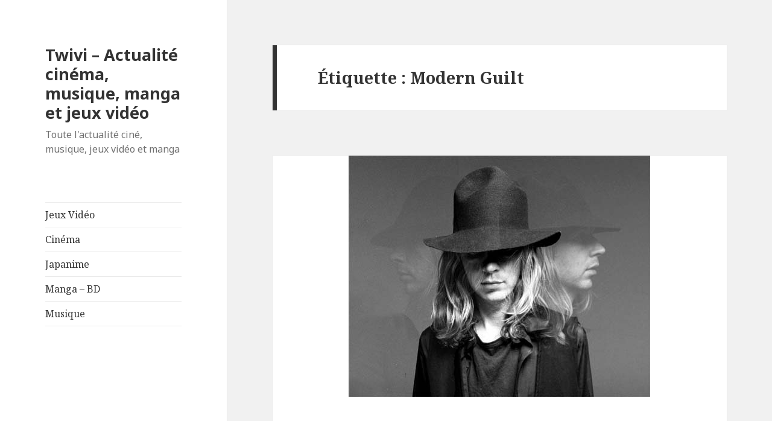

--- FILE ---
content_type: text/html; charset=UTF-8
request_url: http://www.twivi.com/blog/tag/modern-guilt/
body_size: 9189
content:
<!DOCTYPE html>
<html lang="fr-FR" class="no-js">
<head>
	<meta charset="UTF-8">
	<meta name="viewport" content="width=device-width">
	<link rel="profile" href="https://gmpg.org/xfn/11">
	<link rel="pingback" href="http://www.twivi.com/xmlrpc.php">
	<!--[if lt IE 9]>
	<script src="http://www.twivi.com/wp-content/themes/twentyfifteen/js/html5.js?ver=3.7.0"></script>
	<![endif]-->
	<script>(function(html){html.className = html.className.replace(/\bno-js\b/,'js')})(document.documentElement);</script>
<title>Modern Guilt &#8211; Twivi &#8211; Actualité cinéma, musique, manga et jeux vidéo</title>
<meta name='robots' content='max-image-preview:large' />
<link rel='dns-prefetch' href='//fonts.googleapis.com' />
<link rel='dns-prefetch' href='//s.w.org' />
<link href='https://fonts.gstatic.com' crossorigin rel='preconnect' />
<link rel="alternate" type="application/rss+xml" title="Twivi - Actualité cinéma, musique, manga et jeux vidéo &raquo; Flux" href="http://www.twivi.com/feed/" />
<link rel="alternate" type="application/rss+xml" title="Twivi - Actualité cinéma, musique, manga et jeux vidéo &raquo; Flux des commentaires" href="http://www.twivi.com/comments/feed/" />
<link rel="alternate" type="application/rss+xml" title="Twivi - Actualité cinéma, musique, manga et jeux vidéo &raquo; Flux de l’étiquette Modern Guilt" href="http://www.twivi.com/blog/tag/modern-guilt/feed/" />
<script>
window._wpemojiSettings = {"baseUrl":"https:\/\/s.w.org\/images\/core\/emoji\/14.0.0\/72x72\/","ext":".png","svgUrl":"https:\/\/s.w.org\/images\/core\/emoji\/14.0.0\/svg\/","svgExt":".svg","source":{"concatemoji":"http:\/\/www.twivi.com\/wp-includes\/js\/wp-emoji-release.min.js?ver=6.0"}};
/*! This file is auto-generated */
!function(e,a,t){var n,r,o,i=a.createElement("canvas"),p=i.getContext&&i.getContext("2d");function s(e,t){var a=String.fromCharCode,e=(p.clearRect(0,0,i.width,i.height),p.fillText(a.apply(this,e),0,0),i.toDataURL());return p.clearRect(0,0,i.width,i.height),p.fillText(a.apply(this,t),0,0),e===i.toDataURL()}function c(e){var t=a.createElement("script");t.src=e,t.defer=t.type="text/javascript",a.getElementsByTagName("head")[0].appendChild(t)}for(o=Array("flag","emoji"),t.supports={everything:!0,everythingExceptFlag:!0},r=0;r<o.length;r++)t.supports[o[r]]=function(e){if(!p||!p.fillText)return!1;switch(p.textBaseline="top",p.font="600 32px Arial",e){case"flag":return s([127987,65039,8205,9895,65039],[127987,65039,8203,9895,65039])?!1:!s([55356,56826,55356,56819],[55356,56826,8203,55356,56819])&&!s([55356,57332,56128,56423,56128,56418,56128,56421,56128,56430,56128,56423,56128,56447],[55356,57332,8203,56128,56423,8203,56128,56418,8203,56128,56421,8203,56128,56430,8203,56128,56423,8203,56128,56447]);case"emoji":return!s([129777,127995,8205,129778,127999],[129777,127995,8203,129778,127999])}return!1}(o[r]),t.supports.everything=t.supports.everything&&t.supports[o[r]],"flag"!==o[r]&&(t.supports.everythingExceptFlag=t.supports.everythingExceptFlag&&t.supports[o[r]]);t.supports.everythingExceptFlag=t.supports.everythingExceptFlag&&!t.supports.flag,t.DOMReady=!1,t.readyCallback=function(){t.DOMReady=!0},t.supports.everything||(n=function(){t.readyCallback()},a.addEventListener?(a.addEventListener("DOMContentLoaded",n,!1),e.addEventListener("load",n,!1)):(e.attachEvent("onload",n),a.attachEvent("onreadystatechange",function(){"complete"===a.readyState&&t.readyCallback()})),(e=t.source||{}).concatemoji?c(e.concatemoji):e.wpemoji&&e.twemoji&&(c(e.twemoji),c(e.wpemoji)))}(window,document,window._wpemojiSettings);
</script>
<style>
img.wp-smiley,
img.emoji {
	display: inline !important;
	border: none !important;
	box-shadow: none !important;
	height: 1em !important;
	width: 1em !important;
	margin: 0 0.07em !important;
	vertical-align: -0.1em !important;
	background: none !important;
	padding: 0 !important;
}
</style>
	<link rel='stylesheet' id='twentyfifteen-jetpack-css'  href='http://www.twivi.com/wp-content/plugins/jetpack/modules/theme-tools/compat/twentyfifteen.css?ver=10.9.1' media='all' />
<link rel='stylesheet' id='wp-block-library-css'  href='http://www.twivi.com/wp-includes/css/dist/block-library/style.min.css?ver=6.0' media='all' />
<style id='wp-block-library-inline-css'>
.has-text-align-justify{text-align:justify;}
</style>
<style id='wp-block-library-theme-inline-css'>
.wp-block-audio figcaption{color:#555;font-size:13px;text-align:center}.is-dark-theme .wp-block-audio figcaption{color:hsla(0,0%,100%,.65)}.wp-block-code{border:1px solid #ccc;border-radius:4px;font-family:Menlo,Consolas,monaco,monospace;padding:.8em 1em}.wp-block-embed figcaption{color:#555;font-size:13px;text-align:center}.is-dark-theme .wp-block-embed figcaption{color:hsla(0,0%,100%,.65)}.blocks-gallery-caption{color:#555;font-size:13px;text-align:center}.is-dark-theme .blocks-gallery-caption{color:hsla(0,0%,100%,.65)}.wp-block-image figcaption{color:#555;font-size:13px;text-align:center}.is-dark-theme .wp-block-image figcaption{color:hsla(0,0%,100%,.65)}.wp-block-pullquote{border-top:4px solid;border-bottom:4px solid;margin-bottom:1.75em;color:currentColor}.wp-block-pullquote__citation,.wp-block-pullquote cite,.wp-block-pullquote footer{color:currentColor;text-transform:uppercase;font-size:.8125em;font-style:normal}.wp-block-quote{border-left:.25em solid;margin:0 0 1.75em;padding-left:1em}.wp-block-quote cite,.wp-block-quote footer{color:currentColor;font-size:.8125em;position:relative;font-style:normal}.wp-block-quote.has-text-align-right{border-left:none;border-right:.25em solid;padding-left:0;padding-right:1em}.wp-block-quote.has-text-align-center{border:none;padding-left:0}.wp-block-quote.is-large,.wp-block-quote.is-style-large,.wp-block-quote.is-style-plain{border:none}.wp-block-search .wp-block-search__label{font-weight:700}:where(.wp-block-group.has-background){padding:1.25em 2.375em}.wp-block-separator.has-css-opacity{opacity:.4}.wp-block-separator{border:none;border-bottom:2px solid;margin-left:auto;margin-right:auto}.wp-block-separator.has-alpha-channel-opacity{opacity:1}.wp-block-separator:not(.is-style-wide):not(.is-style-dots){width:100px}.wp-block-separator.has-background:not(.is-style-dots){border-bottom:none;height:1px}.wp-block-separator.has-background:not(.is-style-wide):not(.is-style-dots){height:2px}.wp-block-table thead{border-bottom:3px solid}.wp-block-table tfoot{border-top:3px solid}.wp-block-table td,.wp-block-table th{padding:.5em;border:1px solid;word-break:normal}.wp-block-table figcaption{color:#555;font-size:13px;text-align:center}.is-dark-theme .wp-block-table figcaption{color:hsla(0,0%,100%,.65)}.wp-block-video figcaption{color:#555;font-size:13px;text-align:center}.is-dark-theme .wp-block-video figcaption{color:hsla(0,0%,100%,.65)}.wp-block-template-part.has-background{padding:1.25em 2.375em;margin-top:0;margin-bottom:0}
</style>
<link rel='stylesheet' id='mediaelement-css'  href='http://www.twivi.com/wp-includes/js/mediaelement/mediaelementplayer-legacy.min.css?ver=4.2.16' media='all' />
<link rel='stylesheet' id='wp-mediaelement-css'  href='http://www.twivi.com/wp-includes/js/mediaelement/wp-mediaelement.min.css?ver=6.0' media='all' />
<style id='global-styles-inline-css'>
body{--wp--preset--color--black: #000000;--wp--preset--color--cyan-bluish-gray: #abb8c3;--wp--preset--color--white: #fff;--wp--preset--color--pale-pink: #f78da7;--wp--preset--color--vivid-red: #cf2e2e;--wp--preset--color--luminous-vivid-orange: #ff6900;--wp--preset--color--luminous-vivid-amber: #fcb900;--wp--preset--color--light-green-cyan: #7bdcb5;--wp--preset--color--vivid-green-cyan: #00d084;--wp--preset--color--pale-cyan-blue: #8ed1fc;--wp--preset--color--vivid-cyan-blue: #0693e3;--wp--preset--color--vivid-purple: #9b51e0;--wp--preset--color--dark-gray: #111;--wp--preset--color--light-gray: #f1f1f1;--wp--preset--color--yellow: #f4ca16;--wp--preset--color--dark-brown: #352712;--wp--preset--color--medium-pink: #e53b51;--wp--preset--color--light-pink: #ffe5d1;--wp--preset--color--dark-purple: #2e2256;--wp--preset--color--purple: #674970;--wp--preset--color--blue-gray: #22313f;--wp--preset--color--bright-blue: #55c3dc;--wp--preset--color--light-blue: #e9f2f9;--wp--preset--gradient--vivid-cyan-blue-to-vivid-purple: linear-gradient(135deg,rgba(6,147,227,1) 0%,rgb(155,81,224) 100%);--wp--preset--gradient--light-green-cyan-to-vivid-green-cyan: linear-gradient(135deg,rgb(122,220,180) 0%,rgb(0,208,130) 100%);--wp--preset--gradient--luminous-vivid-amber-to-luminous-vivid-orange: linear-gradient(135deg,rgba(252,185,0,1) 0%,rgba(255,105,0,1) 100%);--wp--preset--gradient--luminous-vivid-orange-to-vivid-red: linear-gradient(135deg,rgba(255,105,0,1) 0%,rgb(207,46,46) 100%);--wp--preset--gradient--very-light-gray-to-cyan-bluish-gray: linear-gradient(135deg,rgb(238,238,238) 0%,rgb(169,184,195) 100%);--wp--preset--gradient--cool-to-warm-spectrum: linear-gradient(135deg,rgb(74,234,220) 0%,rgb(151,120,209) 20%,rgb(207,42,186) 40%,rgb(238,44,130) 60%,rgb(251,105,98) 80%,rgb(254,248,76) 100%);--wp--preset--gradient--blush-light-purple: linear-gradient(135deg,rgb(255,206,236) 0%,rgb(152,150,240) 100%);--wp--preset--gradient--blush-bordeaux: linear-gradient(135deg,rgb(254,205,165) 0%,rgb(254,45,45) 50%,rgb(107,0,62) 100%);--wp--preset--gradient--luminous-dusk: linear-gradient(135deg,rgb(255,203,112) 0%,rgb(199,81,192) 50%,rgb(65,88,208) 100%);--wp--preset--gradient--pale-ocean: linear-gradient(135deg,rgb(255,245,203) 0%,rgb(182,227,212) 50%,rgb(51,167,181) 100%);--wp--preset--gradient--electric-grass: linear-gradient(135deg,rgb(202,248,128) 0%,rgb(113,206,126) 100%);--wp--preset--gradient--midnight: linear-gradient(135deg,rgb(2,3,129) 0%,rgb(40,116,252) 100%);--wp--preset--gradient--dark-gray-gradient-gradient: linear-gradient(90deg, rgba(17,17,17,1) 0%, rgba(42,42,42,1) 100%);--wp--preset--gradient--light-gray-gradient: linear-gradient(90deg, rgba(241,241,241,1) 0%, rgba(215,215,215,1) 100%);--wp--preset--gradient--white-gradient: linear-gradient(90deg, rgba(255,255,255,1) 0%, rgba(230,230,230,1) 100%);--wp--preset--gradient--yellow-gradient: linear-gradient(90deg, rgba(244,202,22,1) 0%, rgba(205,168,10,1) 100%);--wp--preset--gradient--dark-brown-gradient: linear-gradient(90deg, rgba(53,39,18,1) 0%, rgba(91,67,31,1) 100%);--wp--preset--gradient--medium-pink-gradient: linear-gradient(90deg, rgba(229,59,81,1) 0%, rgba(209,28,51,1) 100%);--wp--preset--gradient--light-pink-gradient: linear-gradient(90deg, rgba(255,229,209,1) 0%, rgba(255,200,158,1) 100%);--wp--preset--gradient--dark-purple-gradient: linear-gradient(90deg, rgba(46,34,86,1) 0%, rgba(66,48,123,1) 100%);--wp--preset--gradient--purple-gradient: linear-gradient(90deg, rgba(103,73,112,1) 0%, rgba(131,93,143,1) 100%);--wp--preset--gradient--blue-gray-gradient: linear-gradient(90deg, rgba(34,49,63,1) 0%, rgba(52,75,96,1) 100%);--wp--preset--gradient--bright-blue-gradient: linear-gradient(90deg, rgba(85,195,220,1) 0%, rgba(43,180,211,1) 100%);--wp--preset--gradient--light-blue-gradient: linear-gradient(90deg, rgba(233,242,249,1) 0%, rgba(193,218,238,1) 100%);--wp--preset--duotone--dark-grayscale: url('#wp-duotone-dark-grayscale');--wp--preset--duotone--grayscale: url('#wp-duotone-grayscale');--wp--preset--duotone--purple-yellow: url('#wp-duotone-purple-yellow');--wp--preset--duotone--blue-red: url('#wp-duotone-blue-red');--wp--preset--duotone--midnight: url('#wp-duotone-midnight');--wp--preset--duotone--magenta-yellow: url('#wp-duotone-magenta-yellow');--wp--preset--duotone--purple-green: url('#wp-duotone-purple-green');--wp--preset--duotone--blue-orange: url('#wp-duotone-blue-orange');--wp--preset--font-size--small: 13px;--wp--preset--font-size--medium: 20px;--wp--preset--font-size--large: 36px;--wp--preset--font-size--x-large: 42px;}.has-black-color{color: var(--wp--preset--color--black) !important;}.has-cyan-bluish-gray-color{color: var(--wp--preset--color--cyan-bluish-gray) !important;}.has-white-color{color: var(--wp--preset--color--white) !important;}.has-pale-pink-color{color: var(--wp--preset--color--pale-pink) !important;}.has-vivid-red-color{color: var(--wp--preset--color--vivid-red) !important;}.has-luminous-vivid-orange-color{color: var(--wp--preset--color--luminous-vivid-orange) !important;}.has-luminous-vivid-amber-color{color: var(--wp--preset--color--luminous-vivid-amber) !important;}.has-light-green-cyan-color{color: var(--wp--preset--color--light-green-cyan) !important;}.has-vivid-green-cyan-color{color: var(--wp--preset--color--vivid-green-cyan) !important;}.has-pale-cyan-blue-color{color: var(--wp--preset--color--pale-cyan-blue) !important;}.has-vivid-cyan-blue-color{color: var(--wp--preset--color--vivid-cyan-blue) !important;}.has-vivid-purple-color{color: var(--wp--preset--color--vivid-purple) !important;}.has-black-background-color{background-color: var(--wp--preset--color--black) !important;}.has-cyan-bluish-gray-background-color{background-color: var(--wp--preset--color--cyan-bluish-gray) !important;}.has-white-background-color{background-color: var(--wp--preset--color--white) !important;}.has-pale-pink-background-color{background-color: var(--wp--preset--color--pale-pink) !important;}.has-vivid-red-background-color{background-color: var(--wp--preset--color--vivid-red) !important;}.has-luminous-vivid-orange-background-color{background-color: var(--wp--preset--color--luminous-vivid-orange) !important;}.has-luminous-vivid-amber-background-color{background-color: var(--wp--preset--color--luminous-vivid-amber) !important;}.has-light-green-cyan-background-color{background-color: var(--wp--preset--color--light-green-cyan) !important;}.has-vivid-green-cyan-background-color{background-color: var(--wp--preset--color--vivid-green-cyan) !important;}.has-pale-cyan-blue-background-color{background-color: var(--wp--preset--color--pale-cyan-blue) !important;}.has-vivid-cyan-blue-background-color{background-color: var(--wp--preset--color--vivid-cyan-blue) !important;}.has-vivid-purple-background-color{background-color: var(--wp--preset--color--vivid-purple) !important;}.has-black-border-color{border-color: var(--wp--preset--color--black) !important;}.has-cyan-bluish-gray-border-color{border-color: var(--wp--preset--color--cyan-bluish-gray) !important;}.has-white-border-color{border-color: var(--wp--preset--color--white) !important;}.has-pale-pink-border-color{border-color: var(--wp--preset--color--pale-pink) !important;}.has-vivid-red-border-color{border-color: var(--wp--preset--color--vivid-red) !important;}.has-luminous-vivid-orange-border-color{border-color: var(--wp--preset--color--luminous-vivid-orange) !important;}.has-luminous-vivid-amber-border-color{border-color: var(--wp--preset--color--luminous-vivid-amber) !important;}.has-light-green-cyan-border-color{border-color: var(--wp--preset--color--light-green-cyan) !important;}.has-vivid-green-cyan-border-color{border-color: var(--wp--preset--color--vivid-green-cyan) !important;}.has-pale-cyan-blue-border-color{border-color: var(--wp--preset--color--pale-cyan-blue) !important;}.has-vivid-cyan-blue-border-color{border-color: var(--wp--preset--color--vivid-cyan-blue) !important;}.has-vivid-purple-border-color{border-color: var(--wp--preset--color--vivid-purple) !important;}.has-vivid-cyan-blue-to-vivid-purple-gradient-background{background: var(--wp--preset--gradient--vivid-cyan-blue-to-vivid-purple) !important;}.has-light-green-cyan-to-vivid-green-cyan-gradient-background{background: var(--wp--preset--gradient--light-green-cyan-to-vivid-green-cyan) !important;}.has-luminous-vivid-amber-to-luminous-vivid-orange-gradient-background{background: var(--wp--preset--gradient--luminous-vivid-amber-to-luminous-vivid-orange) !important;}.has-luminous-vivid-orange-to-vivid-red-gradient-background{background: var(--wp--preset--gradient--luminous-vivid-orange-to-vivid-red) !important;}.has-very-light-gray-to-cyan-bluish-gray-gradient-background{background: var(--wp--preset--gradient--very-light-gray-to-cyan-bluish-gray) !important;}.has-cool-to-warm-spectrum-gradient-background{background: var(--wp--preset--gradient--cool-to-warm-spectrum) !important;}.has-blush-light-purple-gradient-background{background: var(--wp--preset--gradient--blush-light-purple) !important;}.has-blush-bordeaux-gradient-background{background: var(--wp--preset--gradient--blush-bordeaux) !important;}.has-luminous-dusk-gradient-background{background: var(--wp--preset--gradient--luminous-dusk) !important;}.has-pale-ocean-gradient-background{background: var(--wp--preset--gradient--pale-ocean) !important;}.has-electric-grass-gradient-background{background: var(--wp--preset--gradient--electric-grass) !important;}.has-midnight-gradient-background{background: var(--wp--preset--gradient--midnight) !important;}.has-small-font-size{font-size: var(--wp--preset--font-size--small) !important;}.has-medium-font-size{font-size: var(--wp--preset--font-size--medium) !important;}.has-large-font-size{font-size: var(--wp--preset--font-size--large) !important;}.has-x-large-font-size{font-size: var(--wp--preset--font-size--x-large) !important;}
</style>
<link rel='stylesheet' id='contact-form-7-css'  href='http://www.twivi.com/wp-content/plugins/contact-form-7/includes/css/styles.css?ver=5.5.6.1' media='all' />
<link rel='stylesheet' id='twentyfifteen-fonts-css'  href='https://fonts.googleapis.com/css?family=Noto+Sans%3A400italic%2C700italic%2C400%2C700%7CNoto+Serif%3A400italic%2C700italic%2C400%2C700%7CInconsolata%3A400%2C700&#038;subset=latin%2Clatin-ext&#038;display=fallback' media='all' />
<link rel='stylesheet' id='genericons-css'  href='http://www.twivi.com/wp-content/plugins/jetpack/_inc/genericons/genericons/genericons.css?ver=3.1' media='all' />
<link rel='stylesheet' id='twentyfifteen-style-css'  href='http://www.twivi.com/wp-content/themes/twentyfifteen/style.css?ver=20201208' media='all' />
<link rel='stylesheet' id='twentyfifteen-block-style-css'  href='http://www.twivi.com/wp-content/themes/twentyfifteen/css/blocks.css?ver=20220524' media='all' />
<!--[if lt IE 9]>
<link rel='stylesheet' id='twentyfifteen-ie-css'  href='http://www.twivi.com/wp-content/themes/twentyfifteen/css/ie.css?ver=20170916' media='all' />
<![endif]-->
<!--[if lt IE 8]>
<link rel='stylesheet' id='twentyfifteen-ie7-css'  href='http://www.twivi.com/wp-content/themes/twentyfifteen/css/ie7.css?ver=20141210' media='all' />
<![endif]-->
<link rel='stylesheet' id='jetpack_css-css'  href='http://www.twivi.com/wp-content/plugins/jetpack/css/jetpack.css?ver=10.9.1' media='all' />
<script src='http://www.twivi.com/wp-includes/js/jquery/jquery.min.js?ver=3.6.0' id='jquery-core-js'></script>
<script src='http://www.twivi.com/wp-includes/js/jquery/jquery-migrate.min.js?ver=3.3.2' id='jquery-migrate-js'></script>
<link rel="https://api.w.org/" href="http://www.twivi.com/wp-json/" /><link rel="alternate" type="application/json" href="http://www.twivi.com/wp-json/wp/v2/tags/857" /><link rel="EditURI" type="application/rsd+xml" title="RSD" href="http://www.twivi.com/xmlrpc.php?rsd" />
<link rel="wlwmanifest" type="application/wlwmanifest+xml" href="http://www.twivi.com/wp-includes/wlwmanifest.xml" /> 
<meta name="generator" content="WordPress 6.0" />
<meta name="generator" content="Powered by Visual Composer - drag and drop page builder for WordPress."/>
<!--[if lte IE 9]><link rel="stylesheet" type="text/css" href="http://www.twivi.com/wp-content/plugins/js_composer/assets/css/vc_lte_ie9.min.css" media="screen"><![endif]--><noscript><style type="text/css"> .wpb_animate_when_almost_visible { opacity: 1; }</style></noscript></head>

<body class="archive tag tag-modern-guilt tag-857 wp-embed-responsive wpb-js-composer js-comp-ver-5.1 vc_responsive">
<svg xmlns="http://www.w3.org/2000/svg" viewBox="0 0 0 0" width="0" height="0" focusable="false" role="none" style="visibility: hidden; position: absolute; left: -9999px; overflow: hidden;" ><defs><filter id="wp-duotone-dark-grayscale"><feColorMatrix color-interpolation-filters="sRGB" type="matrix" values=" .299 .587 .114 0 0 .299 .587 .114 0 0 .299 .587 .114 0 0 .299 .587 .114 0 0 " /><feComponentTransfer color-interpolation-filters="sRGB" ><feFuncR type="table" tableValues="0 0.49803921568627" /><feFuncG type="table" tableValues="0 0.49803921568627" /><feFuncB type="table" tableValues="0 0.49803921568627" /><feFuncA type="table" tableValues="1 1" /></feComponentTransfer><feComposite in2="SourceGraphic" operator="in" /></filter></defs></svg><svg xmlns="http://www.w3.org/2000/svg" viewBox="0 0 0 0" width="0" height="0" focusable="false" role="none" style="visibility: hidden; position: absolute; left: -9999px; overflow: hidden;" ><defs><filter id="wp-duotone-grayscale"><feColorMatrix color-interpolation-filters="sRGB" type="matrix" values=" .299 .587 .114 0 0 .299 .587 .114 0 0 .299 .587 .114 0 0 .299 .587 .114 0 0 " /><feComponentTransfer color-interpolation-filters="sRGB" ><feFuncR type="table" tableValues="0 1" /><feFuncG type="table" tableValues="0 1" /><feFuncB type="table" tableValues="0 1" /><feFuncA type="table" tableValues="1 1" /></feComponentTransfer><feComposite in2="SourceGraphic" operator="in" /></filter></defs></svg><svg xmlns="http://www.w3.org/2000/svg" viewBox="0 0 0 0" width="0" height="0" focusable="false" role="none" style="visibility: hidden; position: absolute; left: -9999px; overflow: hidden;" ><defs><filter id="wp-duotone-purple-yellow"><feColorMatrix color-interpolation-filters="sRGB" type="matrix" values=" .299 .587 .114 0 0 .299 .587 .114 0 0 .299 .587 .114 0 0 .299 .587 .114 0 0 " /><feComponentTransfer color-interpolation-filters="sRGB" ><feFuncR type="table" tableValues="0.54901960784314 0.98823529411765" /><feFuncG type="table" tableValues="0 1" /><feFuncB type="table" tableValues="0.71764705882353 0.25490196078431" /><feFuncA type="table" tableValues="1 1" /></feComponentTransfer><feComposite in2="SourceGraphic" operator="in" /></filter></defs></svg><svg xmlns="http://www.w3.org/2000/svg" viewBox="0 0 0 0" width="0" height="0" focusable="false" role="none" style="visibility: hidden; position: absolute; left: -9999px; overflow: hidden;" ><defs><filter id="wp-duotone-blue-red"><feColorMatrix color-interpolation-filters="sRGB" type="matrix" values=" .299 .587 .114 0 0 .299 .587 .114 0 0 .299 .587 .114 0 0 .299 .587 .114 0 0 " /><feComponentTransfer color-interpolation-filters="sRGB" ><feFuncR type="table" tableValues="0 1" /><feFuncG type="table" tableValues="0 0.27843137254902" /><feFuncB type="table" tableValues="0.5921568627451 0.27843137254902" /><feFuncA type="table" tableValues="1 1" /></feComponentTransfer><feComposite in2="SourceGraphic" operator="in" /></filter></defs></svg><svg xmlns="http://www.w3.org/2000/svg" viewBox="0 0 0 0" width="0" height="0" focusable="false" role="none" style="visibility: hidden; position: absolute; left: -9999px; overflow: hidden;" ><defs><filter id="wp-duotone-midnight"><feColorMatrix color-interpolation-filters="sRGB" type="matrix" values=" .299 .587 .114 0 0 .299 .587 .114 0 0 .299 .587 .114 0 0 .299 .587 .114 0 0 " /><feComponentTransfer color-interpolation-filters="sRGB" ><feFuncR type="table" tableValues="0 0" /><feFuncG type="table" tableValues="0 0.64705882352941" /><feFuncB type="table" tableValues="0 1" /><feFuncA type="table" tableValues="1 1" /></feComponentTransfer><feComposite in2="SourceGraphic" operator="in" /></filter></defs></svg><svg xmlns="http://www.w3.org/2000/svg" viewBox="0 0 0 0" width="0" height="0" focusable="false" role="none" style="visibility: hidden; position: absolute; left: -9999px; overflow: hidden;" ><defs><filter id="wp-duotone-magenta-yellow"><feColorMatrix color-interpolation-filters="sRGB" type="matrix" values=" .299 .587 .114 0 0 .299 .587 .114 0 0 .299 .587 .114 0 0 .299 .587 .114 0 0 " /><feComponentTransfer color-interpolation-filters="sRGB" ><feFuncR type="table" tableValues="0.78039215686275 1" /><feFuncG type="table" tableValues="0 0.94901960784314" /><feFuncB type="table" tableValues="0.35294117647059 0.47058823529412" /><feFuncA type="table" tableValues="1 1" /></feComponentTransfer><feComposite in2="SourceGraphic" operator="in" /></filter></defs></svg><svg xmlns="http://www.w3.org/2000/svg" viewBox="0 0 0 0" width="0" height="0" focusable="false" role="none" style="visibility: hidden; position: absolute; left: -9999px; overflow: hidden;" ><defs><filter id="wp-duotone-purple-green"><feColorMatrix color-interpolation-filters="sRGB" type="matrix" values=" .299 .587 .114 0 0 .299 .587 .114 0 0 .299 .587 .114 0 0 .299 .587 .114 0 0 " /><feComponentTransfer color-interpolation-filters="sRGB" ><feFuncR type="table" tableValues="0.65098039215686 0.40392156862745" /><feFuncG type="table" tableValues="0 1" /><feFuncB type="table" tableValues="0.44705882352941 0.4" /><feFuncA type="table" tableValues="1 1" /></feComponentTransfer><feComposite in2="SourceGraphic" operator="in" /></filter></defs></svg><svg xmlns="http://www.w3.org/2000/svg" viewBox="0 0 0 0" width="0" height="0" focusable="false" role="none" style="visibility: hidden; position: absolute; left: -9999px; overflow: hidden;" ><defs><filter id="wp-duotone-blue-orange"><feColorMatrix color-interpolation-filters="sRGB" type="matrix" values=" .299 .587 .114 0 0 .299 .587 .114 0 0 .299 .587 .114 0 0 .299 .587 .114 0 0 " /><feComponentTransfer color-interpolation-filters="sRGB" ><feFuncR type="table" tableValues="0.098039215686275 1" /><feFuncG type="table" tableValues="0 0.66274509803922" /><feFuncB type="table" tableValues="0.84705882352941 0.41960784313725" /><feFuncA type="table" tableValues="1 1" /></feComponentTransfer><feComposite in2="SourceGraphic" operator="in" /></filter></defs></svg><div id="page" class="hfeed site">
	<a class="skip-link screen-reader-text" href="#content">Aller au contenu</a>

	<div id="sidebar" class="sidebar">
		<header id="masthead" class="site-header">
			<div class="site-branding">
										<p class="site-title"><a href="http://www.twivi.com/" rel="home">Twivi &#8211; Actualité cinéma, musique, manga et jeux vidéo</a></p>
												<p class="site-description">Toute l&#039;actualité ciné, musique, jeux vidéo et manga</p>
										<button class="secondary-toggle">Menu et widgets</button>
			</div><!-- .site-branding -->
		</header><!-- .site-header -->

			<div id="secondary" class="secondary">

					<nav id="site-navigation" class="main-navigation">
				<div class="menu-header-desktop-container"><ul id="menu-header-desktop" class="nav-menu"><li id="menu-item-21480" class="menu-item menu-item-type-taxonomy menu-item-object-category menu-item-21480"><a href="http://www.twivi.com/culture/jeux-videos/">Jeux Vidéo</a></li>
<li id="menu-item-21479" class="menu-item menu-item-type-taxonomy menu-item-object-category menu-item-21479"><a href="http://www.twivi.com/culture/cinema/">Cinéma</a></li>
<li id="menu-item-21481" class="menu-item menu-item-type-taxonomy menu-item-object-category menu-item-21481"><a href="http://www.twivi.com/culture/anime/">Japanime</a></li>
<li id="menu-item-21482" class="menu-item menu-item-type-taxonomy menu-item-object-category menu-item-21482"><a href="http://www.twivi.com/culture/manga/">Manga &#8211; BD</a></li>
<li id="menu-item-21478" class="menu-item menu-item-type-taxonomy menu-item-object-category menu-item-21478"><a href="http://www.twivi.com/culture/musique/">Musique</a></li>
</ul></div>			</nav><!-- .main-navigation -->
		
		
		
	</div><!-- .secondary -->

	</div><!-- .sidebar -->

	<div id="content" class="site-content">

	<section id="primary" class="content-area">
		<main id="main" class="site-main">

		
			<header class="page-header">
				<h1 class="page-title">Étiquette : <span>Modern Guilt</span></h1>			</header><!-- .page-header -->

			
<article id="post-1077" class="post-1077 post type-post status-publish format-standard has-post-thumbnail hentry tag-beck tag-cat-power tag-chan-marshall tag-danger-mouse tag-modern-guilt tag-musique tag-rock-alternatif tag-xl-recording">
	
	<a class="post-thumbnail" href="http://www.twivi.com/blog/2008/07/09/beck-modern-guilt-nouvel-album-nouveau-beck/" aria-hidden="true">
		<img width="500" height="400" src="http://www.twivi.com/wp-content/uploads/2008/07/beck-modern-guilt.jpg" class="attachment-post-thumbnail size-post-thumbnail wp-post-image" alt="Beck &lsquo;modern guilt&rsquo; : nouvel album&#8230; nouveau Beck ?" />	</a>

		
	<header class="entry-header">
		<h2 class="entry-title"><a href="http://www.twivi.com/blog/2008/07/09/beck-modern-guilt-nouvel-album-nouveau-beck/" rel="bookmark">Beck &lsquo;modern guilt&rsquo; : nouvel album&#8230; nouveau Beck ?</a></h2>	</header><!-- .entry-header -->

	<div class="entry-content">
		<p>Le tant attendu nouvel album de <strong>Beck, Modern Guilt</strong>, est sorti le lundi 7 juillet. Faut dire qu&rsquo;entre Danger Mouse à la production » et le featuring de Cat Powers, le buzz a été bien géré ;).<br />
<strong>Verdict ?<br />
Un bon album de Beck</strong>, que l&rsquo;on situera quelque part entre les albums <em>The Information, Sea Change et Mutations</em>.<br />
<strong>Des chansons mélancoliques, désabusées, bien composées, avec de bons sons</strong> que Danger Mouse a ramené des années 60/70 ;).<br />
On <strong>regrettera juste la disparition définitive du Beck de Mellow Gold, Odelay et Midnite Vulture</strong>.<br />
J&rsquo;ai vu Beck en concert pour la <strong>tournée Midnite Vulture en 2000 </strong>==> une tuerie ! Un Beck électrique qui danse, saute, rit, joue avec le public, se déguise, fait des grands écarts lateraux, revisite avec un incroyable bonheur tout son répertoire avec une énergie communicative !<br />
Et j&rsquo;ai revu <strong>Beck lors de son concert au festival Werchter</strong> le 6juillet dernier&#8230; en 8ans, le bonhomme a bien changé. Le génial lutin extatique et extraverti s&rsquo;est transformé en <strong>Cow-Boy dépressif</strong>, apathique, qui cache ses yeux fatigués derrière de grosses lunettes noires&#8230;</p>
<p>Le changement que vous entendez dans les dernières compositions de Beck se matérialise en live.<br />
« Maturité » diront certains&#8230; « dommage c&rsquo;était mieux avant » diront d&rsquo;autres ;).</p>
<p>Pour vous faire une idée, écoutez les chansons <a href="http://modernguilt.com/#3" target="blank">« Orphans », « Chemtrails » et « Walls » sur le site officiel de « Modern Guilt » </a>;).</p>
<p><img src='http://www.twivi.com/wp-content/uploads/2008/07/beck-modern-guilt.jpg' alt='Beck modern guilt' /><br />
<em>Beck Hansen, sombre Cow-Boy toujours talentueux, mais surtout bien plus sérieux</em></p>
<p>&#8212;&#8212;<br />
TroyB !!!<br />
&#8212;&#8212;</p>
<p>&nbsp;<br />
<strong>Chansons de Modern Guilt</strong></p>
<p>01 Orphans<br />
02 Gamma Ray<br />
03 Chemtrails<br />
04 Modern Guilt<br />
05 Youthless<br />
06 Walls (ft. Cat Power)<br />
07 Replica<br />
08 Soul of a Man<br />
09 Profanity Prayers<br />
10 Volcano</p>
<p>&nbsp;<br />
<strong>Concerts de Beck, tournée « Modern Guilt »</strong></p>
<p>06-25 Arendal, Norway &#8211; Hove Festival<br />
06-27 Berlin, Germany &#8211; Columbiahalle<br />
06-28 St. Gallen, Switzerland &#8211; St. Gallen Festival<br />
06-30 Amsterdam, Netherlands &#8211; Melkweg<br />
07-01 Southampton, England &#8211; Guildhall<br />
07-02 Manchester, England &#8211; Apollo<br />
07-04 London, England &#8211; Hyde Park (O2 Wireless Festival)<br />
07-06 Werchter, Belgium &#8211; Rock Werchter Festival<br />
07-07 Paris, France &#8211; Olympia<br />
07-09 Madrid, Spain &#8211; La Riviera<br />
07-10 Lisbon, Portugal &#8211; Super Bock Super Rock Festival<br />
08-22 San Francisco, CA &#8211; Golden Gate Park (Outside Lands Festival)<br />
08-24 Bend, OR &#8211; Les Schwab Amphitheater *<br />
08-27 Victoria, British Columbia &#8211; Royal Theatre !<br />
08-28 Vancouver, British Columbia &#8211; Orpheum Theatre !<br />
08-30 Seattle, WA &#8211; Bumbershoot Festival<br />
09-20 Los Angeles, CA &#8211; Hollywood Bowl ^<br />
09-27 Austin, TX &#8211; Zilker Park (Austin City Limits Festival)</p>
	</div><!-- .entry-content -->

	
	<footer class="entry-footer">
		<span class="posted-on"><span class="screen-reader-text">Publié le </span><a href="http://www.twivi.com/blog/2008/07/09/beck-modern-guilt-nouvel-album-nouveau-beck/" rel="bookmark"><time class="entry-date published" datetime="2008-07-09T07:23:39+02:00">9 juillet 2008</time><time class="updated" datetime="2008-08-04T16:04:17+02:00">4 août 2008</time></a></span><span class="byline"><span class="author vcard"><span class="screen-reader-text">Auteur </span><a class="url fn n" href="http://www.twivi.com/blog/author/troyb/">TroyB</a></span></span><span class="cat-links"><span class="screen-reader-text">Catégories </span>Non classé</span><span class="tags-links"><span class="screen-reader-text">Mots-clés </span><a href="http://www.twivi.com/blog/tag/beck/" rel="tag">Beck</a>, <a href="http://www.twivi.com/blog/tag/cat-power/" rel="tag">Cat Power</a>, <a href="http://www.twivi.com/blog/tag/chan-marshall/" rel="tag">Chan Marshall</a>, <a href="http://www.twivi.com/blog/tag/danger-mouse/" rel="tag">Danger Mouse</a>, <a href="http://www.twivi.com/blog/tag/modern-guilt/" rel="tag">Modern Guilt</a>, <a href="http://www.twivi.com/blog/tag/musique/" rel="tag">Musique</a>, <a href="http://www.twivi.com/blog/tag/rock-alternatif/" rel="tag">Rock Alternatif</a>, <a href="http://www.twivi.com/blog/tag/xl-recording/" rel="tag">XL recording</a></span><span class="comments-link"><a href="http://www.twivi.com/blog/2008/07/09/beck-modern-guilt-nouvel-album-nouveau-beck/#comments">2 commentaires <span class="screen-reader-text"> sur Beck &lsquo;modern guilt&rsquo; : nouvel album&#8230; nouveau Beck ?</span></a></span>			</footer><!-- .entry-footer -->

</article><!-- #post-1077 -->

<article id="post-1006" class="post-1006 post type-post status-publish format-standard has-post-thumbnail hentry tag-beck tag-cat-power tag-chan-marshall tag-danger-mouse tag-modern-guilt tag-musique tag-rock-alternatif tag-xl-recording">
	
	<a class="post-thumbnail" href="http://www.twivi.com/blog/2008/06/17/beck-modern-guilt-nouvel-album-le-7-juillet-2008/" aria-hidden="true">
		<img width="525" height="446" src="http://www.twivi.com/wp-content/uploads/2008/06/beckmodernguilt.gif" class="attachment-post-thumbnail size-post-thumbnail wp-post-image" alt="Beck: &lsquo;Modern Guilt&rsquo;, nouvel album le 7 juillet 2008 !" loading="lazy" />	</a>

		
	<header class="entry-header">
		<h2 class="entry-title"><a href="http://www.twivi.com/blog/2008/06/17/beck-modern-guilt-nouvel-album-le-7-juillet-2008/" rel="bookmark">Beck: &lsquo;Modern Guilt&rsquo;, nouvel album le 7 juillet 2008 !</a></h2>	</header><!-- .entry-header -->

	<div class="entry-content">
		<p><a href="http://www.twivi.com/2008/05/07/757-beck-nouvel-album-avec-cat-power-produit-par-danger-mouse/">Nous vous en annoncions la sortie imminente il y a quelques semaines</a>&#8230; le nouvel album de Beck a désormais un nom et une date de sortie 🙂 !<br />
L&rsquo;album s&rsquo;appellera « <strong>Modern Guilt</strong> » et sortira le 7 juillet sur le label XL Recording.</p>
<p>Cet album est donc produit par <strong>Danger Mouse</strong>, et une des 10 chansons (&lsquo;<strong>Wall</strong>&lsquo;) voit la participation de la belle <strong>Chan Marshall de Cat Power</strong> ;).<br />
Chaque nouvel album de Beck est un évènement&#8230; Vivement la première écoute !!!</p>
<p>&#8212;&#8212;<br />
TroyB !!!<br />
&#8212;&#8212;</p>
<p><img src='http://www.twivi.com/wp-content/uploads/2008/06/beckmodernguilt.gif' alt='Beck modern guilt' /><br />
<strong><em>Pochette de l&rsquo;album « Modern Guilt » de Beck</em></strong></p>
<p><strong>Voici les titres des 10 chansons de l&rsquo;album « Modern Guilt »</strong></p>
<p>01 « Orphans »<br />
02 « Gamma Ray »<br />
03 « Chemtrails »<br />
04 « Modern Guilt »<br />
05 « Youthless »<br />
06 « Walls »<br />
07 « Replica »<br />
08 « Soul of A Man »<br />
09 « Profanity Prayers »<br />
10 « Volcano »</p>
<p><a href="http://www.twivi.com/2008/04/24/740-festivals-belgique-juillet-2008/">Et si vous êtes en Belgique en juillet, ne ratez pas Beck au festival « Rock Werchter » le 6 juillet 🙂 !!!  </a></p>
	</div><!-- .entry-content -->

	
	<footer class="entry-footer">
		<span class="posted-on"><span class="screen-reader-text">Publié le </span><a href="http://www.twivi.com/blog/2008/06/17/beck-modern-guilt-nouvel-album-le-7-juillet-2008/" rel="bookmark"><time class="entry-date published" datetime="2008-06-17T00:02:38+02:00">17 juin 2008</time><time class="updated" datetime="2008-08-04T16:04:44+02:00">4 août 2008</time></a></span><span class="byline"><span class="author vcard"><span class="screen-reader-text">Auteur </span><a class="url fn n" href="http://www.twivi.com/blog/author/troyb/">TroyB</a></span></span><span class="cat-links"><span class="screen-reader-text">Catégories </span>Non classé</span><span class="tags-links"><span class="screen-reader-text">Mots-clés </span><a href="http://www.twivi.com/blog/tag/beck/" rel="tag">Beck</a>, <a href="http://www.twivi.com/blog/tag/cat-power/" rel="tag">Cat Power</a>, <a href="http://www.twivi.com/blog/tag/chan-marshall/" rel="tag">Chan Marshall</a>, <a href="http://www.twivi.com/blog/tag/danger-mouse/" rel="tag">Danger Mouse</a>, <a href="http://www.twivi.com/blog/tag/modern-guilt/" rel="tag">Modern Guilt</a>, <a href="http://www.twivi.com/blog/tag/musique/" rel="tag">Musique</a>, <a href="http://www.twivi.com/blog/tag/rock-alternatif/" rel="tag">Rock Alternatif</a>, <a href="http://www.twivi.com/blog/tag/xl-recording/" rel="tag">XL recording</a></span><span class="comments-link"><a href="http://www.twivi.com/blog/2008/06/17/beck-modern-guilt-nouvel-album-le-7-juillet-2008/#comments">Un commentaire <span class="screen-reader-text"> sur Beck: &lsquo;Modern Guilt&rsquo;, nouvel album le 7 juillet 2008 !</span></a></span>			</footer><!-- .entry-footer -->

</article><!-- #post-1006 -->

		</main><!-- .site-main -->
	</section><!-- .content-area -->


	</div><!-- .site-content -->

	<footer id="colophon" class="site-footer">
		<div class="site-info">
									<a href="https://wordpress.org/" class="imprint">
				Fièrement propulsé par WordPress			</a>
		</div><!-- .site-info -->
	</footer><!-- .site-footer -->

</div><!-- .site -->

<script src='http://www.twivi.com/wp-includes/js/dist/vendor/regenerator-runtime.min.js?ver=0.13.9' id='regenerator-runtime-js'></script>
<script src='http://www.twivi.com/wp-includes/js/dist/vendor/wp-polyfill.min.js?ver=3.15.0' id='wp-polyfill-js'></script>
<script id='contact-form-7-js-extra'>
var wpcf7 = {"api":{"root":"http:\/\/www.twivi.com\/wp-json\/","namespace":"contact-form-7\/v1"},"cached":"1"};
</script>
<script src='http://www.twivi.com/wp-content/plugins/contact-form-7/includes/js/index.js?ver=5.5.6.1' id='contact-form-7-js'></script>
<script src='http://www.twivi.com/wp-content/themes/twentyfifteen/js/skip-link-focus-fix.js?ver=20141028' id='twentyfifteen-skip-link-focus-fix-js'></script>
<script id='twentyfifteen-script-js-extra'>
var screenReaderText = {"expand":"<span class=\"screen-reader-text\">ouvrir le sous-menu<\/span>","collapse":"<span class=\"screen-reader-text\">fermer le sous-menu<\/span>"};
</script>
<script src='http://www.twivi.com/wp-content/themes/twentyfifteen/js/functions.js?ver=20220524' id='twentyfifteen-script-js'></script>

</body>
</html>
